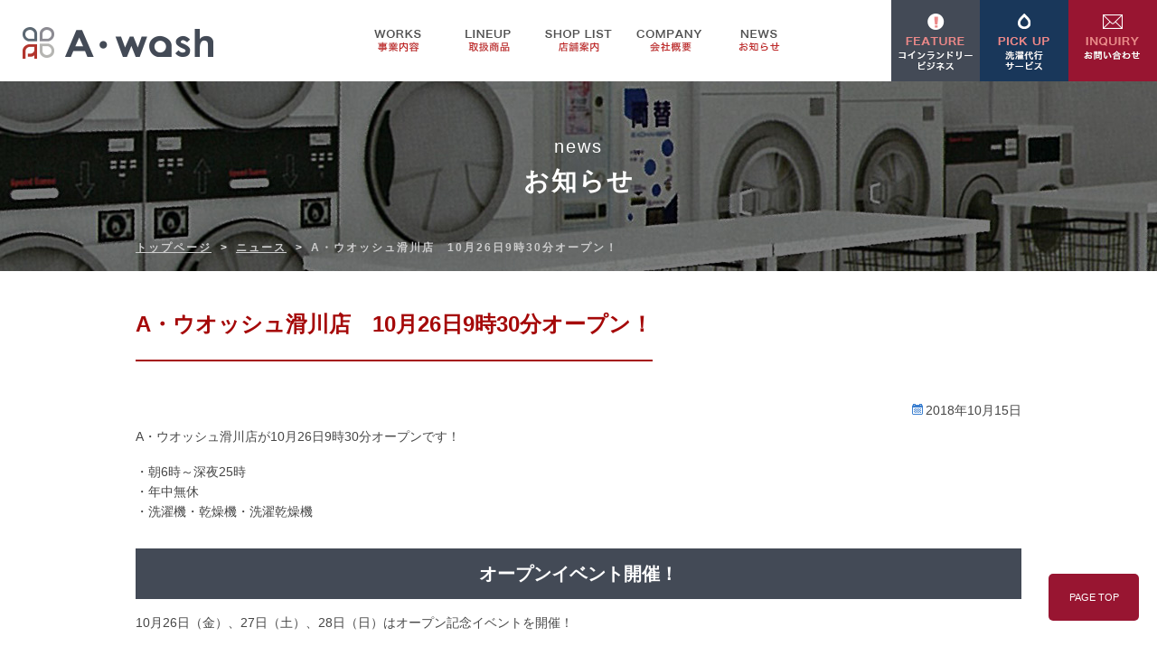

--- FILE ---
content_type: text/html; charset=UTF-8
request_url: https://www.a-wash.co.jp/archives/803/
body_size: 4799
content:
<!DOCTYPE html>
<html lang="ja">
<head>
<meta charset="UTF-8" />
<meta name="viewport" content="width=1000" />
<title>A・ウオッシュ滑川店　10月26日9時30分オープン！ | コインランドリー経営・ビジネスはA・wash（エーウオッシュ）</title>
<link rel="stylesheet" type="text/css" media="all" href="https://www.a-wash.co.jp/wp/wp-content/themes/awash-pc/style.css" />
<link rel="shortcut icon" href="https://www.a-wash.co.jp/wp/wp-content/themes/awash-pc/images/favicon.ico" />
<link rel="apple-touch-icon-precomposed" href="https://www.a-wash.co.jp/wp/wp-content/themes/awash-pc/images/apple-touch-icon.png" />

<!-- MapPress Easy Google Maps バージョン:2.62.12 (http://www.mappresspro.com/mappress) -->
<script type='text/javascript'>mapp = window.mapp || {}; mapp.data = [];</script>
<meta name="description" content="A・ウオッシュ滑川店が10月26日9時30分オープンです！ ・朝6時～深夜25時 ・年中無休 ・洗濯機・乾燥機・洗濯乾燥機 オープンイベント開催！ 10月26日（金）、27日（土）、28日（日）はオープン記念イベントを開催！ ①３０００円分" />

<!-- WP SiteManager OGP Tags -->
<meta property="og:title" content="A・ウオッシュ滑川店　10月26日9時30分オープン！" />
<meta property="og:type" content="article" />
<meta property="og:url" content="https://www.a-wash.co.jp/archives/803/" />
<meta property="og:description" content="A・ウオッシュ滑川店が10月26日9時30分オープンです！ ・朝6時～深夜25時 ・年中無休 ・洗濯機・乾燥機・洗濯乾燥機 オープンイベント開催！ 10月26日（金）、27日（土）、28日（日）はオープン記念イベントを開催！ ①３０００円分" />
<meta property="og:site_name" content="コインランドリー経営・ビジネスはA・wash（エーウオッシュ）" />

<!-- WP SiteManager Twitter Cards Tags -->
<meta name="twitter:title" content="A・ウオッシュ滑川店　10月26日9時30分オープン！" />
<meta name="twitter:url" content="https://www.a-wash.co.jp/archives/803/" />
<meta name="twitter:description" content="A・ウオッシュ滑川店が10月26日9時30分オープンです！ ・朝6時～深夜25時 ・年中無休 ・洗濯機・乾燥機・洗濯乾燥機 オープンイベント開催！ 10月26日（金）、27日（土）、28日（日）はオープン記念イベントを開催！ ①３０００円分" />
<meta name="twitter:card" content="summary" />
<meta name='robots' content='max-image-preview:large' />
<link rel='dns-prefetch' href='//s.w.org' />
		<script type="text/javascript">
			window._wpemojiSettings = {"baseUrl":"https:\/\/s.w.org\/images\/core\/emoji\/13.0.1\/72x72\/","ext":".png","svgUrl":"https:\/\/s.w.org\/images\/core\/emoji\/13.0.1\/svg\/","svgExt":".svg","source":{"concatemoji":"https:\/\/www.a-wash.co.jp\/wp\/wp-includes\/js\/wp-emoji-release.min.js?ver=5.7.14"}};
			!function(e,a,t){var n,r,o,i=a.createElement("canvas"),p=i.getContext&&i.getContext("2d");function s(e,t){var a=String.fromCharCode;p.clearRect(0,0,i.width,i.height),p.fillText(a.apply(this,e),0,0);e=i.toDataURL();return p.clearRect(0,0,i.width,i.height),p.fillText(a.apply(this,t),0,0),e===i.toDataURL()}function c(e){var t=a.createElement("script");t.src=e,t.defer=t.type="text/javascript",a.getElementsByTagName("head")[0].appendChild(t)}for(o=Array("flag","emoji"),t.supports={everything:!0,everythingExceptFlag:!0},r=0;r<o.length;r++)t.supports[o[r]]=function(e){if(!p||!p.fillText)return!1;switch(p.textBaseline="top",p.font="600 32px Arial",e){case"flag":return s([127987,65039,8205,9895,65039],[127987,65039,8203,9895,65039])?!1:!s([55356,56826,55356,56819],[55356,56826,8203,55356,56819])&&!s([55356,57332,56128,56423,56128,56418,56128,56421,56128,56430,56128,56423,56128,56447],[55356,57332,8203,56128,56423,8203,56128,56418,8203,56128,56421,8203,56128,56430,8203,56128,56423,8203,56128,56447]);case"emoji":return!s([55357,56424,8205,55356,57212],[55357,56424,8203,55356,57212])}return!1}(o[r]),t.supports.everything=t.supports.everything&&t.supports[o[r]],"flag"!==o[r]&&(t.supports.everythingExceptFlag=t.supports.everythingExceptFlag&&t.supports[o[r]]);t.supports.everythingExceptFlag=t.supports.everythingExceptFlag&&!t.supports.flag,t.DOMReady=!1,t.readyCallback=function(){t.DOMReady=!0},t.supports.everything||(n=function(){t.readyCallback()},a.addEventListener?(a.addEventListener("DOMContentLoaded",n,!1),e.addEventListener("load",n,!1)):(e.attachEvent("onload",n),a.attachEvent("onreadystatechange",function(){"complete"===a.readyState&&t.readyCallback()})),(n=t.source||{}).concatemoji?c(n.concatemoji):n.wpemoji&&n.twemoji&&(c(n.twemoji),c(n.wpemoji)))}(window,document,window._wpemojiSettings);
		</script>
		<style type="text/css">
img.wp-smiley,
img.emoji {
	display: inline !important;
	border: none !important;
	box-shadow: none !important;
	height: 1em !important;
	width: 1em !important;
	margin: 0 .07em !important;
	vertical-align: -0.1em !important;
	background: none !important;
	padding: 0 !important;
}
</style>
	<link rel='stylesheet' id='sb_instagram_styles-css'  href='https://www.a-wash.co.jp/wp/wp-content/plugins/instagram-feed/css/sbi-styles.min.css?ver=2.9.1' type='text/css' media='all' />
<link rel='stylesheet' id='wp-block-library-css'  href='https://www.a-wash.co.jp/wp/wp-includes/css/dist/block-library/style.min.css?ver=5.7.14' type='text/css' media='all' />
<link rel='stylesheet' id='mappress-css'  href='https://www.a-wash.co.jp/wp/wp-content/plugins/mappress-google-maps-for-wordpress/css/mappress.css?ver=2.62.12' type='text/css' media='all' />
<script type='text/javascript' src='https://www.a-wash.co.jp/wp/wp-content/themes/awash-pc/js/jquery-1.8.2.min.js?ver=5.7.14' id='jquery-1.8.2.min-js'></script>
<script type='text/javascript' src='https://www.a-wash.co.jp/wp/wp-content/themes/awash-pc/js/headfixed.js?ver=5.7.14' id='headfixed-js'></script>
<link rel="https://api.w.org/" href="https://www.a-wash.co.jp/wp-json/" /><link rel="alternate" type="application/json" href="https://www.a-wash.co.jp/wp-json/wp/v2/posts/803" /><link rel="EditURI" type="application/rsd+xml" title="RSD" href="https://www.a-wash.co.jp/wp/xmlrpc.php?rsd" />
<link rel="wlwmanifest" type="application/wlwmanifest+xml" href="https://www.a-wash.co.jp/wp/wp-includes/wlwmanifest.xml" /> 
<meta name="generator" content="WordPress 5.7.14" />
<link rel='shortlink' href='https://www.a-wash.co.jp/?p=803' />
<link rel="alternate" type="application/json+oembed" href="https://www.a-wash.co.jp/wp-json/oembed/1.0/embed?url=https%3A%2F%2Fwww.a-wash.co.jp%2Farchives%2F803%2F" />
<link rel="alternate" type="text/xml+oembed" href="https://www.a-wash.co.jp/wp-json/oembed/1.0/embed?url=https%3A%2F%2Fwww.a-wash.co.jp%2Farchives%2F803%2F&#038;format=xml" />
<link rel="canonical" href="https://www.a-wash.co.jp/archives/803/" />
<!-- Google tag (gtag.js) -->
<script async src="https://www.googletagmanager.com/gtag/js?id=G-28JYHSFFKT"></script>
<script>
  window.dataLayer = window.dataLayer || [];
  function gtag(){dataLayer.push(arguments);}
  gtag('js', new Date());

  gtag('config', 'G-28JYHSFFKT');
</script>
</head>

<body class="post-template-default single single-post postid-803 single-format-standard">
<div id="wrap">
  <div id="header" role="banner">
    <div class="inner clearfix">
      <div class="site-id">
        <a href="https://www.a-wash.co.jp/"><img src="https://www.a-wash.co.jp/wp/wp-content/themes/awash-pc/images/site_id.png" width="211" height="35" alt="富山・石川・福井・新潟を中心にコインランドリー経営・ビジネスを展開する株式会社A・ウオッシュコインランドリー経営・ビジネスはA・wash（エーウオッシュ）" /></a>
      </div>
      <div class="utility">
	<ul>
	<li><a href="https://www.a-wash.co.jp/works/"><img src="https://www.a-wash.co.jp/wp/wp-content/themes/awash-pc/images/btn_top_feature.png" width="98" height="90" alt="コインランドリービジネス" /></a></li>
	<li><a href="http://www.a-wash.co.jp/wp/works/wash/"><img src="https://www.a-wash.co.jp/wp/wp-content/themes/awash-pc/images/btn_top_pickup.png" width="98" height="90" alt="オプションコールセンター" /></a></li>
	<li><a href="https://www.a-wash.co.jp/inquiry/"><img src="https://www.a-wash.co.jp/wp/wp-content/themes/awash-pc/images/btn_top_inquiry.png" width="98" height="90" alt="お問い合わせ" /></a></li>
	</ul>
      </div><!-- .utility end -->

<div id="global_nav" class="menu-pc_global-container"><ul id="menu-pc_global" class="menu"><li id="menu-item-18" class="menu-item menu-item-type-post_type menu-item-object-page menu-item-18 menu-item-slug-works"><a href="https://www.a-wash.co.jp/works/">事業内容</a></li>
<li id="menu-item-19" class="menu-item menu-item-type-post_type menu-item-object-page menu-item-19 menu-item-slug-lineup"><a href="https://www.a-wash.co.jp/lineup/">取扱商品</a></li>
<li id="menu-item-20" class="menu-item menu-item-type-post_type menu-item-object-page menu-item-20 menu-item-slug-shoplist"><a href="https://www.a-wash.co.jp/shoplist/">店舗案内</a></li>
<li id="menu-item-21" class="menu-item menu-item-type-post_type menu-item-object-page menu-item-21 menu-item-slug-company"><a href="https://www.a-wash.co.jp/company/">会社案内</a></li>
<li id="menu-item-22" class="menu-item menu-item-type-post_type menu-item-object-page menu-item-22 menu-item-slug-news"><a href="https://www.a-wash.co.jp/news/">お知らせ</a></li>
</ul></div>
   </div><!-- .inner end -->
  </div><!-- #header end -->
<div class="page_ttl %e3%82%a8%e3%83%bc%e3%82%a6%e3%82%aa%e3%83%83%e3%82%b7%e3%83%a5%e6%bb%91%e5%b7%9d%e5%ba%97%e3%80%8010%e6%9c%8826%e6%97%a59%e6%99%8230%e5%88%86%e3%82%aa%e3%83%bc%e3%83%97%e3%83%b3%ef%bc%81">
<p>news</p>
<h1>お知らせ</h1>
<div id="bread_crumb" class="bread_crumb">
	<ul>
		<li class="level-1 top"><a href="https://www.a-wash.co.jp/">トップページ</a></li>
		<li class="level-2 sub"><a href="https://www.a-wash.co.jp/archives/category/news/">ニュース</a></li>
		<li class="level-3 sub tail current">A・ウオッシュ滑川店　10月26日9時30分オープン！</li>
	</ul>
</div>
</div>


  <div id="container">
    <div id="main" role="main">
      <div id="content">
        <h2>A・ウオッシュ滑川店　10月26日9時30分オープン！</h2>
        <div class="clearfix">
          <span class="date">2018年10月15日</span>
        </div>
        <p>A・ウオッシュ滑川店が10月26日9時30分オープンです！</p>
<p>・朝6時～深夜25時<br />
・年中無休<br />
・洗濯機・乾燥機・洗濯乾燥機</p>
<h3>オープンイベント開催！</h3>
<p>10月26日（金）、27日（土）、28日（日）はオープン記念イベントを開催！</p>
<h4>①３０００円分洗濯乾燥できるプリペイドカードが１０００円で購入できます。</h4>
<p>お一人様何枚でも購入可能、使用期限はありません。</p>
<h4>②洗濯機利用料金が全台２００円</h4>
<p>イベント期間中は９時３０分から１５時までインストラクターによる使い方の説明、お洗濯のお手伝いをしています。<br />
初めての方でも安心して起こし下さい。</p>
<p>店舗の詳細は<a href="https://www.a-wash.co.jp/archives/shoplist/namerikawa/">店舗ページ</a>からご確認ください。</p>
      </div><!-- end #content -->
    </div><!-- end #main -->
  </div><!-- end #container -->

<div id="shop_info" class="clearfix">
	<h2>ご不明な点はお気軽にお問い合わせください</h2>
	<ul>
	<li><a href="https://www.a-wash.co.jp/inquiry/"><img src="https://www.a-wash.co.jp/wp/wp-content/themes/awash-pc/images/footer_tel.gif" width="318" height="119" alt="お電話でのお問い合わせ" /></a></li>
	<li><a href="https://www.a-wash.co.jp/inquiry/"><img src="https://www.a-wash.co.jp/wp/wp-content/themes/awash-pc/images/footer_mail.gif" width="318" height="119" alt="メールフォームでのお問い合わせ" /></a></li>
	</ul>
</div><!-- #shop_info end -->

</div><!-- #wrap end -->
<div id="footer-container">
  <div id="footer">
    <div class="footer_menu clearfix">
      <ul>
	<li><a href="https://www.a-wash.co.jp/">ホーム</a></li>
	<li><a href="https://www.a-wash.co.jp/works/">事業内容</a></li>
	<li><a href="https://www.a-wash.co.jp/lineup/">取扱商品</a></li>
	<li><a href="https://www.a-wash.co.jp/shoplist/">店舗案内</a></li>
	<li><a href="https://www.a-wash.co.jp/company/">会社概要</a></li>
	<li><a href="https://www.a-wash.co.jp/news/">お知らせ</a></li>
	<li><a href="https://www.a-wash.co.jp/inquiry/">お問い合わせ</a></li>
      </ul>
    </div><!-- #footer_menu end -->
    <div class="address clearfix">
		<div class="box_left">
		<dl>
		<dt><img src="https://www.a-wash.co.jp/wp/wp-content/themes/awash-pc/images/site_id_footer.png" width="245" height="66" alt="A・ウオッシュ" /></dt>
		<dd>株式会社A・ウオッシュ<br>
【本社】〒939-2706　富山県富山市婦中町速星89番地1 A・wash 婦中ベース A0　TEL：076-413-2466　FAX：076-413-2477<br>
【黒瀬ベース】〒939-8213　富山県富山市黒瀬460-1　TEL：076-481-6969　FAX：076-481-6970<br>
【コールセンター】〒939-8213　富山県富山市黒瀬460-1　TEL：076-492-6968<br>
【金沢ベース】〒920-8216　石川県金沢市直江町18街区13番地1</dd>
		</dl>
		</div>
	</div><!-- .address end -->
    <p id="copyright">
      <small>Copyright &copy; コインランドリー経営・ビジネスはA・wash（エーウオッシュ） All rights reserved.</small>
    </p>
  </div><!-- #footer end -->
<p id="page-top"><a onclick="scrollup(); return false;" href="#wrap">PAGE TOP</a></p>
</div><!-- #footer-container end -->


<!-- Instagram Feed JS -->
<script type="text/javascript">
var sbiajaxurl = "https://www.a-wash.co.jp/wp/wp-admin/admin-ajax.php";
</script>
<script type='text/javascript' src='https://www.a-wash.co.jp/wp/wp-includes/js/wp-embed.min.js?ver=5.7.14' id='wp-embed-js'></script>
<script type='text/javascript' src='https://www.a-wash.co.jp/wp/wp-content/themes/awash-pc/js/scroll.js?ver=5.7.14' id='scrolljs-js'></script>
</body>
</html>


--- FILE ---
content_type: text/css
request_url: https://www.a-wash.co.jp/wp/wp-content/themes/awash-pc/style.css
body_size: 193
content:
@charset "UTF-8";
/*
 * Theme Name: A-WASH PC Theme 
 * Theme URI: http://www.a-wash.co.jp/
 * Description: This is our original theme.
 * Author: A-Wash
 * Author URI: http://www.a-wash.co.jp/
 * Version:1.0
 * */
@import url(css/layout.css);
@import url(css/jquery.bxslider.css);


--- FILE ---
content_type: text/css
request_url: https://www.a-wash.co.jp/wp/wp-content/themes/awash-pc/css/layout.css
body_size: 10395
content:
@charset "UTF-8";

html, body, div, span, object, iframe, h1, h2, h3, h4, h5, h6, p, blockquote, pre, abbr, address, cite, code, del, dfn, em, img, ins, kbd, q, samp, small, strong, sub, sup, var, b, i, dl, dt, dd, ol, ul, li, fieldset, form, label, legend, table, caption, tbody, tfoot, thead, tr, th, td, article, aside, canvas, details, figcaption, figure, footer, header, hgroup, menu, nav, section, summary, time, mark, audio, video {
  margin: 0;
  padding: 0;
  border: 0;
  outline: 0;
  font-size: 100%;
  vertical-align: baseline;
  background: transparent;
}

address, article, aside, figure, figcaption, footer, header, hgroup, hr, legend, menu, nav, section, summary {
  display: block;
}

ul, ol {
  list-style-type: none;
}

table {
  border-collapse: collapse;
  border-spacing: 0;
}

a img {
  border: none;
}

a img{
	-webkit-transition: 0.3s ease-in-out;
       -moz-transition: 0.3s ease-in-out;
         -o-transition: 0.3s ease-in-out;
            transition: 0.3s ease-in-out;
}
a:hover img{
    opacity: 0.7;
    filter: alpha(opacity=60);
} 

img {
  vertical-align: top;
}

mark {
  background: none;
}

input {
  opacity: 1;
}

body {
  font-size: 14px;
  font-family: "ヒラギノ角ゴ Pro W3", "Hiragino Kaku Gothic Pro", "メイリオ", Meiryo, Osaka, "ＭＳ Ｐゴシック", "MS PGothic", sans-serif;
  color: #464646;
  line-height: 1.6em;
}

body.home {
  background: none;
}

a {
  color: #0766A9;
  text-decoration: underline;
}

a:link, a:visited {
  color: #0766A9;
  text-decoration: underline;
}

a:hover, a:active {
  color: #66a5ed;
  text-decoration: underline;
}

.clearfix, #menu-pc_global, #bread_crumb > ul {
  zoom: 1;
}

.clearfix:after, .clearfix:before {
  content: '';
  display: table;
}

#menu-pc_global:after, #menu-pc_global:before {
  content: '';
  display: table;
}

#bread_crumb > ul:after, #bread_crumb > ul:before {
  content: '';
  display: table;
}

.clearfix:after, #menu-pc_global:after, #bread_crumb > ul:after {
  clear: both;
}

#wrap {
  width: 100%;
  margin: 0 auto;
  overflow: hidden;
}

p {
  margin: 0.5em 0 1.2em;
}
#header {
  width: 100%;
  height: auto;
  background-color: #fff;
  margin: 0 auto 0px;
  padding: 0;
  overflow: hidden;
}

.fixed{
    position: fixed;
    top: 0;
    width: 100%;
    z-index: 10000;
}

#header .inner {
  width: autp;
  margin: 0 auto 0px auto;
}

#header .site-id {
  width: 220px;
  height: 60px;
  padding: 30px 0 0 25px;
  float: left;
  margin: 0;
}

#header .site-id a {
  display: block;
}

#header .utility {
  background-color: #313131;
  width: 294px;
  float: right;
  margin: 0px;
  padding: 0px;
  text-align: right;
}

#header .utility ul {
  margin: 0px;
  padding: 0px;
}

#header .utility ul li {
  font-size: 11px;
  list-style: none;
  float: left;
  display: block;
  margin: 0px;
  padding: 0px;
}

#header .utility ul li a {
  color: #333333;
  text-decoration: none;
}

#header .utility ul li a:hover, #header .utility ul li a:active {
  color: #66a5ed;
  text-decoration: underline;
}

#header #nav_wrap{
  width: 100%;
  background-color: #005bac;
}

#header #global_nav {
  width: 500px;
  margin: 0 auto 0 auto;
}

#header #global_nav > ul > li {
  float: left;
  overflow: visible;
}

#header #global_nav > ul > li > a {
  display: block;
  text-align: center;
  padding: 0;
  background-image: url(../images/gnav.png);
  background-repeat: no-repeat;
  text-indent: -99999px;
  height: 90px;
  overflow: hidden;
  width: 100px;
}

#header #global_nav > ul > li.menu-item-slug-works > a {
  background-position: 0 -90px;
  width: 100px;
}

#header #global_nav > ul > li.menu-item-slug-works > a:hover {
  background-position: 0 0;
}

#header #global_nav > ul > li.menu-item-slug-works.current-menu-item > a {
  background-position: 0 0;
}

#header #global_nav > ul > li.menu-item-slug-lineup > a {
  background-position: -100px -90px;
}

#header #global_nav > ul > li.menu-item-slug-lineup > a:hover {
  background-position: -100px 0;
}

#header #global_nav > ul > li.menu-item-slug-lineup.current-menu-item > a, #header #global_nav > ul > li.menu-item-slug-lineup.current-page-ancestor > a {
  background-position: -100px 0;
}

#header #global_nav > ul > li.menu-item-slug-shoplist > a {
  background-position: -200px -90px;
}

#header #global_nav > ul > li.menu-item-slug-shoplist > a:hover {
  background-position: -200px 0;
}

#header #global_nav > ul > li.menu-item-slug-shoplist.current-menu-item > a, #header #global_nav > ul > li.menu-item-slug-shoplist.current-page-ancestor > a {
  background-position: -200px 0;
}

#header #global_nav > ul > li.menu-item-slug-company > a {
  background-position: -300px -90px;
}

#header #global_nav > ul > li.menu-item-slug-company > a:hover {
  background-position: -300px 0;
}

#header #global_nav > ul > li.menu-item-slug-company.current-menu-item > a, #header #global_nav > ul > li.menu-item-slug-company.current-page-ancestor > a {
  background-position: -300px 0;
}

#header #global_nav > ul > li.menu-item-slug-news > a {
  background-position: -400px -90px;
}

#header #global_nav > ul > li.menu-item-slug-news > a:hover {
  background-position: -400px 0;
}

#header #global_nav > ul > li.menu-item-slug-news.current-menu-item > a, #header #global_nav > ul > li.menu-item-slug-news.current-page-ancestor > a {
  background-position: -400px 0;
}


#header #global_nav li > ul {
  ms-filter: "progid:DXImageTransform.Microsoft.Alpha(Opacity=99)";
  /* internet explorer 8 */
  background: #fff;
  filter: alpha(opacity=99);
  /* internet explorer 5~7 */
  visibility: hidden;
  position: absolute;
  margin-top: -2px;
  display: block;
  width: 100px;
  background: rgba(255, 255, 255, 0.9);
}

#header #global_nav li:last-child > ul {
  width: 100px;
}

#header #global_nav li:hover > ul {
  visibility: visible;
}

#header #global_nav li li {
  position: relative;
  border-top: 1px dotted #A50909;
}

#header #global_nav li li:first-child {
  border-top: none;
}

#header #global_nav li li:hover {
  background: rgba(222, 245, 255, 0.9);
  ms-filter: "progid:DXImageTransform.Microsoft.Alpha(Opacity=99)";
  /* internet explorer 8 */
  background: #def5ff;
  filter: alpha(opacity=99);
  /* internet explorer 5~7 */
}

#header #global_nav li li > a {
  display: block;
  padding: .75em 2em;
  text-decoration: none;
  color: #333;
  background-image: url(../images/arrow_02.png);
  background-repeat: no-repeat;
  background-position: 1em center;
}

#header #global_nav li li ul {
  top: 0;
  left: 100%;
}

.link_box a{
	display: block;
    	width:49%;
	font-weight: bold;
	font-size: 140%;
	color: #fff;
	padding: 15px 0 15px 0;
    	margin:0px auto 30px;
	text-align: center;
    	background-color:#ce6060;
	text-decoration: none;
}
.link_box a:hover{
	color: #fff;
    	background-color:#b2352d;
	text-decoration: none;
}

.link_box00 a{
	display: block;
    	width:100%;
	font-weight: bold;
	font-size: 140%;
	color: #fff;
	padding: 15px 0 15px 0;
    	margin: 0px auto 30px;
	text-align: center;
    	background-color:#981531;
	text-decoration: none;
}
.link_box00 a:hover{
	color: #fff;
    	background-color:#0766a9;
	text-decoration: none;
}

.link_box01 a{
	display: block;
	float: left;
    	width:49%;
	font-weight: bold;
	font-size: 140%;
	color: #fff;
	padding: 15px 0 15px 0;
    	margin:0px auto 30px;
	text-align: center;
    	background-color:#981531;
	text-decoration: none;
}
.link_box01 a:hover{
	color: #fff;
    	background-color:#0766a9;
	text-decoration: none;
}
.link_box02 a{
	display: block;
	float: right;
    	width:49%;
	font-weight: bold;
	font-size: 140%;
	color: #fff;
	padding: 15px 0 15px 0;
    	margin:0px auto 30px;
	text-align: center;
	background-color: #981531;
	text-decoration: none;
}
.link_box02 a:hover{
	color: #fff;
    	background-color:#0766a9;
	text-decoration: none;
}

#movie_wrap{
	width: 100%;
	background-color: #fff;
	padding: 30px 0;
}

#movie_wrap .inner{
	width: 1160px;
	margin: 0 auto;
}

#movie_wrap .movie{
	max-width: 560px;
	height: auto;
	margin: 0 auto;
	text-align: center;
	float: left;
}

#movie_wrap .movie .sns{
	margin: 0 0 40px 0;
}
#movie_wrap .movie .sns .title{
	display: block;
	color: #fff;
	background-color: #3E434B;
	padding: 10px 0;
	font-size: 140%;
	font-weight: bold;
}
#movie_wrap #video{
	max-width: 560px;
	height: auto;
}

#movie_wrap .campaign{
	max-width: 560px;
	height: auto;
	text-align: center;
	float: right;
}

#movie_wrap .campaign ul{
	display: -webkit-flex;
    	display: flex;
    	-webkit-justify-content: space-between;
    	justify-content: space-between;
}

#movie_wrap .campaign img{
	max-width: 100%;
	height: auto;
	margin: 0 0 20px 0;
}

#catch_wrap{
	width: 100%;
	height: 261px;
	background-image: url(../images/top/catch_wrap_bg.gif);
  	background-repeat: repeat;
  	background-position: cener center;
}

#catch_wrap .catch{
	width: 980px;
	height: 261px;
	margin: 0 auto;
	background-image: url(../images/top/catch_bg.gif);
  	background-repeat: no-repeat;
  	background-position: cener center;
	text-align: center;
}

#catch_wrap .catch h2{
	color: #a50909;
	margin: 50px 0 30px 0;
}

#merit{
	width: 980px;
	margin: 0 auto;
	padding: 30px 0 40px 0;
	text-align: center;
}

#merit ul{
	margin: 20px 0 0 0;
}

#merit ul li{
	float: left;
	display: block;
	width: 155px;
	height: 120px;
	background-color: #fedddd;
	margin-left: 10px;
	font-size: 12px;
}
#merit ul li:first-child{
	margin-left: 0px;
}

#merit ul li .strong{
	color: #a50909;
	font-size: 14px;
	font-weight: bold;
}

#merit ul li.one{
	background: url(../images/top/merit01.gif) no-repeat center center;
	padding-top: 35px;
}
#merit ul li.two{
	background: url(../images/top/merit02.gif) no-repeat center center;
	padding-top: 35px;
}
#merit ul li.three{
	background: url(../images/top/merit03.gif) no-repeat center center;
	padding-top: 35px;
}
#merit ul li.four{
	background: url(../images/top/merit04.gif) no-repeat center center;
	padding-top: 35px;
}
#merit ul li.five{
	background: url(../images/top/merit05.gif) no-repeat center center;
	padding-top: 35px;
}
#merit ul li.six{
	background: url(../images/top/merit06.gif) no-repeat center center;
	padding-top: 35px;
}

#feature_wrap{
	width: 100%;
	text-align: center;
	background-color: #f5f3f3;
	padding: 40px 0 10px 0;
}
#feature_wrap p{
	font-weight: bold;
}

#feature{
	width: 1006px;
	margin: 0px auto 20px auto;
	text-align: center;
}

#feature .feature_box a{
	float: left;
	display: block;
    	width: 223px;
	height: 90px;
	font-weight: bold;
	font-size: 16px;
	color: #464646;
	padding: 20px 0 20px 0;
    	margin: 0px 13px 10px 13px;
	text-align: center;
	border: 1px solid #cccccc;
    	background-color:#ffffff;
	text-decoration: none;
}

#feature .feature_box a:hover{
	color: #b2352d;
    	background-color:#F5F3F3;
	text-decoration: none;
}

#feature_wrap .link_box{
	text-align: center;
	clear: both;
	width: 250px;
	margin: 0 auto;
}

#feature_wrap .link_box a{
	float: none;
	display: block;
    	width: 250px;
	font-weight: bold;
	font-size: 18px;
	color: #fff;
    	margin:20px auto 20px auro;
	text-align: center;
    	background-color: #B2352D;
	text-decoration: none;
}
#feature_wrap .link_box a:hover{
	color: #fff;
    	background-color:#434A56;
	text-decoration: none;
}

#feature_plan .link_box a{
	display: block;
    	width:100%;
	font-weight: bold;
	font-size: 140%;
	color: #fff;
	padding: 15px 0 15px 0;
    	margin: 10px auto 10px;
	text-align: center;
    	background-color:#005bac;
	text-decoration: none;
}
#feature_plan .link_box a:hover{
	color: #fff;
    	background-color: #D61717;
	text-decoration: none;
}

#container {
  width: 980px;
  padding: 20px 10px 0 10px;
  overflow: hidden;
  margin: 20px auto 0 auto;
}

#main {
  float: left;
}

#sidebar {
  width: 215px;
  float: right;
}

.side_nav {
  margin-bottom: 30px;
}

.side_nav h2 {
  margin: 0;
  padding: 0;
  background: #A50909;
  display: block;
  font-size: 14px;
  padding: 15px 10px 10px;
  color: #fff;
  font-weight: normal;
}

.side_nav h2 a {
  color: #fff;
  text-decoration: none;
}

.side_nav ul {
  margin: 0;
  padding: 0;
}

.side_nav li > a {
  border-color: #ccc;
  border-width: 0 0 1px 0;
  border-style: dotted;
  display: block;
  padding: 13px 10px 10px 10px;
  text-decoration: none;
  background-image: url(../images/arrow_02.png);
  background-repeat: no-repeat;
  background-position: 10px 19px;
  font-size: 13px;
  padding-left: 25px;
  color: #333333;
}

.side_nav li > a:hover {
  color: #666;
  background-color: #e4f1fa;
}

.side_nav li.current-page-item > a, .side_nav li.current_page_item > a, .side_nav li.current-cat > a {
  background-color: #e4f1fa;
}

.side_nav li li > a {
  padding-left: 37px;
  background-position: 22px 19px;
}

#sidebar .textwidget {
  margin-bottom: 20px;
}

#sidebar .textwidget a {
  color: #333333;
  text-decoration: underline;
}

#sidebar .textwidget a:link, #sidebar .textwidget a:visited {
  color: #333333;
  text-decoration: underline;
}

#sidebar .textwidget a:hover, #sidebar .textwidget a:active {
  color: #66a5ed;
  text-decoration: none;
}

.rss_link {
  margin-bottom: 10px;
}

.link_list {
  margin-bottom: 30px;
}

.link_list li {
  margin-bottom: 5px;
}

#footer-container {
  clear: both;
  padding: 30px 0 30px;
  background-color: #434a56;
  color: #fff;
}

#footer-container #footer {
  width: 1020px;
  margin: 0 auto;
  clear: both;
  font-size: 12px;
  text-align: center;
}

#footer-container #footer .address{
  text-align: left;
  clear: both;
  border-top: 1px solid #5f6775;
  padding: 30px 0 30px 0;
  margin: 30px 0 0 0;
}

#footer-container #footer .address a{
  color: #fff;
}

#footer-container #footer .address .box_left{
  float: left;
  width: 1020px;
}

#footer-container #footer .address .box_left dl dt{
  display: block;
  width: 245px;
  padding: 10px 0 0 0;
  float: left;
}

#footer-container #footer .address .box_left dl dd{
  display: block;
  width: 720px;
  float: right;
  margin: 0 0 0 40px;;
}

#footer-container #footer .address .box_right{
  float: right;
  width: 300px;
}

#footer-container #footer .address .box_right dl{
  padding: 10px 0 0 0;
  text-align: right;
}
#footer-container #footer .address .box_right dl dt{
  font-size: 24px;
  font-weight: bold;
  color: #005bac;
}
#footer-container #footer .address .box_right dl dd{
  font-size: 15px;
  font-weight: bold;
  margin: 5px 0 0 0;
}

#footer-container .footer_menu {
  margin: 0 0 25px 230px;
  overflow: hidden;
  height: auto;
}

#footer-container .footer_menu ul li{
  display: block;
  float: left;
  margin: 0 5px 0 5px;
  padding: 0 5px 0 15px;
  border-left: 1px solid #fff;
}

#footer-container .footer_menu ul li:first-child{
  border-left: none;
}

#footer-container .footer_menu ul li a{
  color: #fff;
  text-decoration: none;
}

#footer-container .footerBlock {
  width: 217.5px;
  float: left;
  margin-right: 10px;
  padding-left: 9px;
  padding-bottom: 32767px;
  margin-bottom: -32767px;
  border-left: 1px dotted #b2b2b2;
}

#footer-container .footerBlock h2 {
  margin: 0 0 8px;
  font-weight: bold;
  background: url(../images/footer_arrow.png) no-repeat 2px center;
  padding-left: 1.5em;
  border: none;
  font-size: 100%;
}

#footer-container .footerBlock ul {
  margin: 0;
  padding: 0;
}

#footer-container .footerBlock ul li {
  background: url(../images/arrow_02.png) no-repeat 5px center;
  margin: 0 0 0.7em 0;
  padding: 0 0 0 1.5em;
  vertical-align: bottom;
}

#footer-container .footerBlock a {
  text-decoration: none;
  color: #333333;
}

#footer-container .footerBlock a:hover {
  color: #0766A9;
}

#footer-container #copyright {
  clear: both;
  border-top: 1px solid #5f6775;
  padding: 30px 0 0 0;
  color: #fff;
  font-size: 10px;
  text-align: center;
}

#main_image_wrapper{
  width: 100%;
  height: 500px;
  background: url(../images/top/main_image_bg.jpg) no-repeat center center;
  margin: 0px;
  padding: 0px;
}

.main_image {
  width: 980px;	
  margin: 0 auto;
  padding: 40px 10px 0 10px;
  text-align: center;
}

.main_image a {
  display: block;
}

#sub_image{
	width: 100%;
	height: 390px;
	background: url(../images/sub/submain_works.jpg) no-repeat center center;
}

#tour_info, #top_info {
  position: relative;
}

#tour_info .inner, #top_info .inner {
  padding: 3px 0 0;
}

#tour_info h2, #top_info h2 {
  padding: 4px 0 0;
  margin: 0;
  border: none;
}

.list_link {
  position: absolute;
  right: 0;
  top: 0;
  margin: 0;
}

.list_link a {
  margin: 0;
  display: block;
}

.list_link a img {
  margin: 0;
}

#tour_info {
  width: 710px;
  overflow: hidden;
  margin-bottom: 50px;
}

#tour_info .inner {
  padding-top: 5px;
  width: 730px;
}

#tour_info .tour_column {
  border-radius: 4px;
  -webkit-border-radius: 4px;
  -moz-border-radius: 4px;
  -ms-border-radius: 4px;
  -o-border-radius: 4px;
  border: 1px solid #dfdfdf;
  float: left;
  margin-right: 10px;
  margin-top: 10px;
  padding: 10px 10px 12px;
  position: relative;
  width: 208px;
}

#tour_info h3 {
  padding: 186px 0 0;
  height: 4.0em;
  overflow: hidden;
  color: #333;
  margin: 0;
  font-size: 100%;
  border: none;
}

#tour_info h3 a {
  color: #333333;
}

#tour_info h3 a:link, #tour_info h3 a:visited {
  color: #333333;
}

#tour_info h3 a:hover, #tour_info h3 a a:active {
  color: #66a5ed;
  text-decoration: underline;
}

#tour_info .tour_info_top {
  padding-top: 20px;
  font-size: 10px;
  color: #999;
  position: absolute;
  top: 0;
  margin: 10px 0 0;
  width: 208px;
}

#tour_info .tour_info_top .tour_category {
  display: block;
  position: absolute;
  right: 0;
  -webkit-border-radius: 3px;
  border-radius: 3px;
  top: 0;
  width: 100px;
  height: 15px;
  text-align: center;
  font-size: 11px;
  line-height: 15px;
  color: #fff;
  background-image: url("../images/area-tag-corners.png");
  background-repeat: no-repeat;
  background: #A50909;
}

#tour_info .tour_info_top .tour_category.japan {
  background-color: #294F9A;
}

#tour_info .tour_info_top .tour_category.europe {
  background-color: #739DD2;
}

#tour_info .tour_info_top .tour_category.pacific {
  background-color: #3f75a6;
}

#tour_info .tour_info_top .tour_category.asia {
  background-color: #0C5E5F;
}

#tour_info .tour_info_top .tour_category.hawaii-guam {
  background-color: #46B175;
}

#tour_info .tour_info_top .cat-category-southeast-asian {
  background-image: url("../images/icon_southeast-asian.png");
}

#tour_info .tour_info_top .cat-category-pacific-usa {
  background-image: url("../images/icon_pacific-usa.png");
}

#tour_info .tour_info_top .cat-category-jpn-chn {
  background-image: url("../images/icon_jpn-chn.png");
}

#tour_info .tour_info_top .tour_date {
  background: url("../images/ico_calendar.jpg") no-repeat left center;
  padding-top: 3px;
  padding-left: 15px;
}

#tour_info .tour_image {
  position: absolute;
  top: 49px;
  left: 10px;
  margin: 0;
}

#tour_info .tour_image a {
  display: block;
}

#tour_info .tour_image img {
  margin: 0;
}

#tour_info .tour_info_foot {
  font-size: 75%;
}

#tour_info .tour_info_foot dt {
  background-color: #aaaaaa;
  color: #fff;
  padding: 3px;
  line-height: 1.3;
  height: 1.2em;
  float: left;
  display: block;
  width: 66px;
  border-bottom: 1px solid white;
  clear: left;
}

#tour_info .tour_info_foot dt:first-child {
  border-top: 1px solid white;
}

#tour_info .tour_info_foot dt:first-child + dd {
  border-top: 1px dotted #cccccc;
}

#tour_info .tour_info_foot dd {
  overflow: hidden;
  border-bottom: 1px dotted #cccccc;
  display: block;
  float: left;
  height: 1.2em;
  line-height: 1.3;
  padding: 3px;
  width: 127px;
  white-space: no-wrap;
  text-overflow: ellipsis;
}

/**　シングルページ　取扱商品　**/
.single #content .lineup_info {
  width: 980px;
  overflow: hidden;
  margin-bottom: 50px;
}

.single #content .lineup_info h2{
	text-align: center;
}

.single #content .lineup_info .main_image{
 	float: left;
	width: 400px;
	border: 1px solid #ccc;
	padding: 0;
	margin: 0 40px 40px 0;
}
.single #content .lineup_info .lineup_kind{
	display: block;
	color: #fff;
	width: 100%;
	background-color: #24B0CE;
	text-align: center;
	padding: 10px 0;
}

.single #content .lineup_info .lineup_kind.kogata-kansou{
	 background: #eaa12e;
}

.single #content .lineup_info .lineup_kind.ogata-kansou{
	 background: #eaa12e;
}

.single #content .lineup_info .lineup_kind.nidanshiki-kansou{
	 background: #eaa12e;
}

.single #content .lineup_info .lineup_kind.nidanshiki-sentaku-kansou{
	 background: #42ad0e;
}

.single #content .lineup_info .lineup_kind.sentaku-kansou{
	 background: #42ad0e;
}
.single #content .lineup_info .main_image .outline{
	padding: 10px 0;
	background-color: #f66224;
	text-align: center;
	color: #fff;
}

.single #content .lineup_info .detail-lineup{
	float: right:
	width: 530px;
}

.single #content .lineup_info .detail-lineup table{
	width: 530px;
}

.single #content h2{
	line-height: 1.6;
	text-align: left;
}

.lineup_info .inner {
  padding-top: 5px;
  width: 980px;
}

#lineup_info .lineup_column {
  border-radius: 4px;
  -webkit-border-radius: 4px;
  -moz-border-radius: 4px;
  -ms-border-radius: 4px;
  -o-border-radius: 4px;
  border: 1px solid #dfdfdf;
  float: left;
  margin-right: 10px;
  margin-top: 10px;
  padding: 10px 10px 12px;
  position: relative;
  width: 208px;
}

#lineup_info h3 {
  padding: 186px 0 0;
  height: 4.0em;
  overflow: hidden;
  color: #333;
  margin: 0;
  font-size: 100%;
  border: none;
}

#lineup_info h3 a {
  color: #333333;
}

#lineup_info h3 a:link, #lineup_info h3 a:visited {
  color: #333333;
}

#lineup_info h3 a:hover, #lineup_info h3 a a:active {
  color: #66a5ed;
  text-decoration: underline;
}

#lineup_info .lineup_info_top {
  padding-top: 20px;
  font-size: 10px;
  color: #999;
  position: absolute;
  top: 0;
  margin: 10px 0 0;
  width: 208px;
}

#lineup_info .lineup_info_top .lineup_category {
  display: block;
  position: absolute;
  right: 0;
  -webkit-border-radius: 3px;
  border-radius: 3px;
  top: 0;
  width: 100px;
  height: 15px;
  text-align: center;
  font-size: 11px;
  line-height: 15px;
  color: #fff;
  background-image: url("../images/area-tag-corners.png");
  background-repeat: no-repeat;
  background: #A50909;
}

#lineup_info .lineup_info_top .lineup_category.japan {
  background-color: #294F9A;
}

#lineup_info .lineup_info_top .lineup_category.europe {
  background-color: #739DD2;
}

#lineup_info .lineup_info_top .lineup_category.pacific {
  background-color: #3f75a6;
}

#lineup_info .lineup_info_top .lineup_category.asia {
  background-color: #0C5E5F;
}

#lineup_info .lineup_info_top .lineup_category.hawaii-guam {
  background-color: #46B175;
}

#lineup_info .lineup_info_top .cat-category-southeast-asian {
  background-image: url("../images/icon_southeast-asian.png");
}

#lineup_info .lineup_info_top .cat-category-pacific-usa {
  background-image: url("../images/icon_pacific-usa.png");
}

#lineup_info .lineup_info_top .cat-category-jpn-chn {
  background-image: url("../images/icon_jpn-chn.png");
}

#lineup_info .lineup_info_top .lineup_date {
  background: url("../images/ico_calendar.jpg") no-repeat left center;
  padding-top: 3px;
  padding-left: 15px;
}

#lineup_info .lineup_image {
  position: absolute;
  top: 49px;
  left: 10px;
  margin: 0;
}

#lineup_info .lineup_image a {
  display: block;
}

#lineup_info .lineup_image img {
  margin: 0;
}

#lineup_info .lineup_info_foot {
  font-size: 75%;
}

#lineup_info .lineup_info_foot dt {
  background-color: #aaaaaa;
  color: #fff;
  padding: 3px;
  line-height: 1.3;
  height: 1.2em;
  float: left;
  display: block;
  width: 66px;
  border-bottom: 1px solid white;
  clear: left;
}

#lineup_info .lineup_info_foot dt:first-child {
  border-top: 1px solid white;
}

#lineup_info .lineup_info_foot dt:first-child + dd {
  border-top: 1px dotted #cccccc;
}

#lineup_info .lineup_info_foot dd {
  overflow: hidden;
  border-bottom: 1px dotted #cccccc;
  display: block;
  float: left;
  height: 1.2em;
  line-height: 1.3;
  padding: 3px;
  width: 127px;
  white-space: no-wrap;
  text-overflow: ellipsis;
}

/**　シングルページ　取扱商品ここまで　**/

/** トップ　メリット **/

#merit_wrapper{
  width: 100%;
  padding: 40px 0 30px 0;
  background: url(../images/top/merit_wrapper_bg.jpg) no-repeat bottom center;
  text-align: center;
}

#merit_wrapper p{
  font-weight: bold;
}

#merit_wrapper .inner{
  width: 980px;
  padding: 0 10px;
  margin: 0 auto 30px auto;
}

#merit_wrapper .inner .merit_box{
  width: 222px;
  height: 222px;
  background: url(../images/top/merit_box_bg.png) no-repeat;
  text-align: center;
  float: left;
  display: block;
  margin-left: 24px;
}

#merit_wrapper .inner .merit_box:first-child{
  margin-left: 5px;
}

#merit_wrapper .inner .merit_box h3{
  background: none;
  border: none;
  color: #ae2222;
  font-size: 30px;
  font-weight: bold;
  margin: 0px;
  padding: 40px 0 20px 0;
}

#merit_wrapper .inner .merit_box dl dt{
  color: #ae2222;
  font-weight: bold;
  margin-bottom: 10px;
}

#merit_wrapper .inner .merit_box .tenpo{
  font-size: 10px;
}

#merit_wrapper .inner h4{
  border: none;
  padding-top: 40px;
  margin-bottom: 10px;
}

#merit_wrapper .inner ul{
  width: 964px;
  border: 2px solid #8bb9f1;
  margin: 0 auto;
  background-color: #fff;
  padding: 20px 0;
}

#merit_wrapper .inner ul li{
  width: 159px;
  float: left;
  font-size: 12px;
  display: inline-block;
  border-left: 1px solid #8bb9f1;
  background-color: #fff;
}

#merit_wrapper .inner ul li:first-child{
  border-left: none;
}

#merit_wrapper .inner ul li span{
  color: #005BAC;
  font-size: 18px;
  font-weight: bold;
}

#merit_wrapper .inner .sub .merit_column{
  margin-bottom: 40px;
} 

#merit_wrapper .link_area{
  width: 980px;
  clear: both;
  margin: 0 auto;
}

.merit_column {
  float: left;
  background-color: #fff;
  margin-right: 20px;
  padding: 0px 0px 10px;
  position: relative;
  width: 225px;
}

.merit_image {
  margin: 0 0 15px 0;
  border-bottom: 1px solid #005bac;
}

.merit_image a {
  display: block;
}

.merit_image img {
  margin: 0;
}

.merit_info{
  text-align: left;
  padding: 0px 15px 0 15px;
}

.merit_info h3 {
  border: none;
  padding: 0px 0 15px;
  overflow: hidden;
  color: #000;
  background-color: #fff;
  margin: 0;
  height: 40px;
  font-size: 15px;
  font-weight: bold:
  text-align: left;
}

.merit_info h3 a {
  color: #333333;
  font-weight: bold:
}

.merit_info h3 a:link, .merit_info h3 a:visited {
  color: #333333;
  font-weight: bold:
}

.merit_info h3 a:hover, .merit_info h3 a a:active {
  color: #005bac;
  font-weight: bold:
}


/** トップ　メリットここまで **/

/** トップ　インストラクター **/

#inst_wrapper{
  width: 100%;
  padding: 40px 0 30px 0;
  background: url(../images/top/inst_wrapper_bg.jpg) no-repeat bottom center #effcfc;
  text-align: center;
}

#inst_wrapper p{
  font-weight: bold;
}

#inst_wrapper .inner{
  width: 980px;
  padding: 0 10px;
  margin: 0 auto 30px auto;
}

#inst_wrapper .inner .inst_box{
  width: 100%;
  height: auto;
  background: url(../images/top/inst_box_bg.png) no-repeat;
  text-align: center;
  float: left;
  display: block;
  margin-left: 24px;
}

#inst_wrapper .inner .inst_box:first-child{
  margin-left: 5px;
}

#inst_wrapper .inner .inst_box h3{
  background: none;
  border: none;
  color: #ae2222;
  font-size: 30px;
  font-weight: bold;
  margin: 0px;
  padding: 40px 0 20px 0;
}

#inst_wrapper .inner .inst_box dl dt{
  color: #ae2222;
  font-weight: bold;
  margin-bottom: 10px;
}

#inst_wrapper .inner .inst_box .tenpo{
  font-size: 10px;
}

#inst_wrapper .inner h4{
  border: none;
  padding-top: 40px;
  margin-bottom: 10px;
}

#inst_wrapper .inner ul{
  width: 964px;
  border: 2px solid #8bb9f1;
  margin: 10px auto 0 auto;
  background-color: rgba(255,255,255,0.6);
  padding: 20px 0;
}

#inst_wrapper .inner ul li{
  width: 19.7%;
  float: left;
  font-size: 10px;
  display: inline-block;
  border-left: 1px solid #8bb9f1;
}

#inst_wrapper .inner ul li:first-child{
  border-left: none;
}

#inst_wrapper .inner ul li span{
  color: #005BAC;
  font-size: 14px;
  font-weight: bold;
}

#inst_wrapper .inner .sub .inst_column{
  margin-bottom: 40px;
} 

#inst_wrapper .link_area{
  width: 980px;
  clear: both;
  margin: 0 auto;
}

.inst_column {
  float: left;
  background-color: #fff;
  margin-right: 20px;
  padding: 0px 0px 10px;
  position: relative;
  width: 225px;
}

.inst_image {
  margin: 0 0 15px 0;
  border-bottom: 1px solid #005bac;
}

.inst_image a {
  display: block;
}

.inst_image img {
  margin: 0;
}

.inst_info{
  text-align: left;
  padding: 0px 15px 0 15px;
}

.inst_info h3 {
  border: none;
  padding: 0px 0 15px;
  overflow: hidden;
  color: #000;
  background-color: #fff;
  margin: 0;
  height: 40px;
  font-size: 15px;
  font-weight: bold:
  text-align: left;
}

.inst_info h3 a {
  color: #333333;
  font-weight: bold:
}

.inst_info h3 a:link, .inst_info h3 a:visited {
  color: #333333;
  font-weight: bold:
}

.inst_info h3 a:hover, .inst_info h3 a a:active {
  color: #005bac;
  font-weight: bold:
}


/** トップ　インストラクターここまで **/

/** 店舗一覧 **/
h2.shop_list{
  background-image: url(../images/top/shop_list_ttl_bg.gif);
  background-repeat: repeat;
  margin: 25px auto 0 auto;
  padding: 20px 50px 15px 50px;
  display: inline-block;
  border-left: 0;
  border-bottom: 2px solid #005bac;
  color: #fff;
  font-size: 24px;
  font-weight: bold;
}

#shop_list_wrapper{
  width: 100%;
  padding: 40px 0 0px 0;
  background: url(../images/sub/shop_list_bg.jpg) no-repeat bottom center #f5f3f3;
  text-align: center;
}

#shop_list_wrapper p{
  font-weight: bold;
}

#shop_list_wrapper .inner{
  width: 980px;
  margin: 0 auto 30px auto;
}
#shop_list_wrapper .inner .sub .shoplist_column{
  margin-bottom: 40px;
} 

#shop_list_wrapper .link_area{
  width: 980px;
  clear: both;
  margin: 0 auto;
}

.shoplist_column {
  float: left;
  background-color: #fff;
  margin-right: 20px;
  padding: 0px 0px 10px;
  position: relative;
  width: 225px;
}

.shoplist_image {
  margin: 0 0 15px 0;
  border-bottom: 1px solid #005bac;
}

.shoplist_image a {
  display: block;
}

.shoplist_image img {
  margin: 0;
}

.shoplist_info{
  text-align: left;
  padding: 0px 15px 0 15px;
}

.shoplist_info h3 {
  border: none;
  padding: 0px 0 15px;
  overflow: hidden;
  color: #000;
  background-color: #fff;
  margin: 0;
  height: 40px;
  font-size: 15px;
  font-weight: bold:
  text-align: left;
}

.shoplist_info h3 a {
  color: #333333;
  font-weight: bold:
}

.shoplist_info h3 a:link, .shoplist_info h3 a:visited {
  color: #333333;
  font-weight: bold:
}

.shoplist_info h3 a:hover, .shoplist_info h3 a a:active {
  color: #005bac;
  font-weight: bold:
}


.shoplist_info .shoplist_info_top .shoplist_category {
  margin: 10px 0 0 0;
  display: block;
  width: 100px;
  height: 22px;
  text-align: center;
  font-size: 11px;
  color: #fff;
  background-image: url("../images/area-tag-corners.png");
  background-repeat: no-repeat;
  background: #149ab2;
}

.shoplist_info .shoplist_info_top .shoplist_category.ishikawa{
	 background: #d45858;
}

.shoplist_info .shoplist_info_top .shoplist_category.niigata{
	 background: #539c59;
}

.shoplist_info .shoplist_info_top .shoplist_category.fukui{
	 background: #dea24d;
}

.shoplist_info .shoplist_info_foot {
  font-size: 75%;
  height: 50px;
  border: 1px solid #d9d8d8;
  background-color: #F3F3F3;
}

.shoplist_info .shoplist_info_foot .box_left {
  background-color: #585654;
  color: #fff;
  font-weight: bold;
  font-size: 11px;
  text-align: center;
  padding: 3px;
  line-height: 1.3;
  height: 44px;
  float: left;
  display: block;
  width: 20%;
}
.shoplist_info .shoplist_info_foot .box_right {
  background-color: #f3f3f3;
  font-size: 11px;
  padding: 3px;
  line-height: 1.3;
  float: right;
  display: block;
  width: 70%;
}

.shoplist_info .shoplist_info_bottom {
  clear: both;
  margin: 10px 0 0px 0;
}

.shoplist_info .shoplist_info_bottom .box_left {
  background-color: #d61717;
  color: #fff;
  font-weight: bold;
  font-size: 12px;
  text-align: center;
  padding: 3px;
  line-height: 1.3;
  float: left;
  display: block;
  width: 44%;
}
.shoplist_info .shoplist_info_bottom .box_right {
  margin: 10px 0 0 0;
  color: #bf0d0d;
  font-weight: bold;
  font-size: 12px;
  text-align: right;
  padding: 3px;
  float: right;
  display: block;
  width: 44%;
}
.shoplist_info .shoplist_info_bottom .box_right span.price{
  font-size: 50px;
  font-weight: bold;
  font-style: italic;
}

.shoplist_info .shoplist_info_bottom .box_right span.tax{
  color: #000;
}

/**　店舗情報ここまで **/

/** 取扱商品一覧 **/
h2.lineup{
  background-image: url(../images/top/lineup_ttl_bg.gif);
  background-repeat: repeat;
  margin: 25px auto 0 auto;
  padding: 20px 50px 15px 50px;
  display: inline-block;
  border-left: 0;
  border-bottom: 2px solid #005bac;
  color: #fff;
  font-size: 24px;
  font-weight: bold;
}

#lineup_wrapper{
  width: 100%;
  padding: 30px 0 0px 0;
  background: url(../images/sub/lineup_bg.jpg) no-repeat bottom left #F5F3F3;
  text-align: center;
}

#lineup_wrapper .inner{
  width: 980px;
  margin: 0 auto 30px auto;
}

#lineup_wrapper .inner .other{
  padding: 20px;
  background-color: #A50909;
  color: #fff;
  font-weight: bold;
  margin: 0px 0 40px 0;
}

#lineup_wrapper .inner .sub .lineup_column{
  margin-bottom: 40px;
} 

#lineup_wrapper .link_area{
  width: 980px;
  clear: both;
  margin: 0 auto;
}

.lineup_column {
  float: left;
  background-color: #fff;
  margin-right: 20px;
  padding: 0px 0px 10px;
  position: relative;
  width: 225px;
  text-align: left;
}

.lineup_image {
  margin: 0 0 15px 0;
  border-bottom: 1px solid #005bac;
}

.lineup_image a {
  display: block;
}

.lineup_image img {
  margin: 0;
}

.lineup_info{
  text-align: left;
  padding: 0px 15px 0 15px;
}

.lineup_info h3 {
  border: none;
  padding: 0px 0 0px;
  overflow: hidden;
  color: #000;
  background-color: #fff;
  margin: 0;
  font-size: 15px;
  font-weight: bold:
  text-align: left;
  float: left;
}

.lineup_info h3 a {
  color: #333333;
  font-weight: bold:
}

.lineup_info h3 a:link, .lineup_info h3 a:visited {
  color: #333333;
  font-weight: bold:
}

.lineup_info h3 a:hover, .lineup_info h3 a a:active {
  color: #005bac;
  font-weight: bold:
}


.lineup_info .lineup_info_top .lineup_category {
  margin: 10px 0 0 0;
  display: block;
  width: 120px;
  height: 22px;
  text-align: center;
  font-size: 11px;
  color: #fff;
  background-image: url("../images/area-tag-corners.png");
  background-repeat: no-repeat;
  background: #24b0ce;
}

.lineup_info .lineup_info_top .lineup_category.kogata-kansou{
	 background: #eaa12e;
}

.lineup_info .lineup_info_top .lineup_category.ogata-kansou{
	 background: #eaa12e;
}

.lineup_info .lineup_info_top .lineup_category.nidanshiki-kansou{
	 background: #eaa12e;
}

.lineup_info .lineup_info_top .lineup_category.nidanshiki-sentaku-kansou{
	 background: #42ad0e;
}

.lineup_info .lineup_info_top .lineup_category.sentaku-kansou{
	 background: #42ad0e;
}

.lineup_info .lineup_info_foot {
  font-size: 75%;
  border: 1px solid #d9d8d8;
}

.lineup_info .lineup_info_foot .box_left {
  background-color: #585654;
  color: #fff;
  font-weight: bold;
  font-size: 11px;
  text-align: center;
  padding: 3px;
  line-height: 1.3;
  float: left;
  display: block;
  width: 20%;
}
.lineup_info .lineup_info_foot .box_right {
  background-color: #f3f3f3;
  font-size: 11px;
  padding: 3px;
  line-height: 1.3;
  float: right;
  display: block;
  width: 70%;
}

.lineup_info .lineup_info_bottom {
  clear: both;
  margin: 0px 0 0px 0;
}

.lineup_info .lineup_info_bottom .box_left {
  background-color: #d61717;
  color: #fff;
  font-weight: bold;
  font-size: 12px;
  text-align: center;
  padding: 3px;
  line-height: 1.3;
  float: left;
  display: block;
  width: 44%;
}
.lineup_info .lineup_info_bottom .box_right {
  margin: 10px 0 0 0;
  color: #bf0d0d;
  font-weight: bold;
  font-size: 12px;
  text-align: right;
  padding: 3px;
  float: right;
  display: block;
  width: 44%;
}
.lineup_info .lineup_info_bottom .box_right span.price{
  font-size: 50px;
  font-weight: bold;
  font-style: italic;
}

.lineup_info .lineup_info_bottom .box_right span.tax{
  color: #000;
}

/**　取扱商品ここまで **/

#shop_info{
  width: 720px;
  padding: 40px 0 0 0;
  margin: 40px auto 40px auto;
  text-align: center;
  border-top: 1px solid #F5F3F3;
}

#shop_info h2{
	color: #a50909;
}

#shop_info ul{
  margin: 20px 0 0 0;
}

#shop_info ul li{
  display: block;
  float: left;
  margin: 0 20px 0 20px;
}

#top_info_wrap{
	width: 100%;
	background: url("../images/top/top_info_wrap_bg.jpg") no-repeat center right;
	padding: 40px 0 30px 0;
}

#top_info_box{
	width: 980px;
	margin: 0 auto;
}

#top_info{
	width: 470px;
	float: left;
}	

#top_info ul {
  margin: 10px 0 15px;
}

#top_info ul li {
  padding: 0 0 15px;
  margin-bottom: 15px;
  width: 470px;
  line-height: 1.7em;
  border-bottom: 1px dotted #5f5d5d;
}

#top_info ul li:first-child {
  padding-top: 10px;
}

#top_info .news_date {
  display: block;
  float: left;
  margin-right: 10px;
}

#top_info .news_category {
  display: block;
  float: left;
  width: 80px;
  height: 15px;
  margin-top: 3px;
  margin-right: 12px;
  font-size: 11px;
  line-height: 15px;
  text-align: center;
  color: #fff;
  background-image: url("../images/category-tag-corners.png");
  background-repeat: no-repeat;
  background: #A50909;
}

#top_info .news_category.recruit {
  background-color: #f3a059;
}

#top_info .news_category.release {
  background-color: #0396c7;
}

#top_info .news_category.news {
  background-color: #ae2222;
}

#top_info .news_category.ir {
  background-color: #009678;
}

#top_info .cat-category-recruit {
  background-image: url("../images/icon_recruitment.png");
}

#top_info .cat-category-release {
  background-image: url("../images/icon_release.png");
}

#top_info .cat-category-news {
  background-image: url("../images/icon_news.png");
}

#top_info .cat-category-ir {
  background-image: url("../images/icon_ir.png");
}

#top_info h3 {
  width: 520px;
  font-weight: normal;
  white-space: nowrap;
  overflow: hidden;
  text-overflow: ellipsis;
  -webkit-text-overflow: ellipsis;
  -o-text-overflow: ellipsis;
}

#top_info h3 a {
  color: #0766A9;
}

#top_info h3 a:link, #top_info h3 a:visited {
  color: #0766A9;
}

#top_info h3 a:hover, #top_info h3 a a:active {
  color: #66a5ed;
  text-decoration: underline;
}

#top_banner{
  width: 470px;
  float: right;
  padding: 0px 0;
  margin: 10px 0;
}

#top_banner ul{
  width: 470px;
  margin: 0 auto;
}

#top_banner ul li{
  display: block;
  margin: 0 0 17px 0px;
}

#top_banner ul li:first-child{
  margin-left: 0;
}

.news_link{
	padding: 0 0 0 20px;
	background: url("../images/right_arrow.gif") no-repeat center left;
}

.page .tour_info h2 {
  margin-top: 0;
}

.category_image {
  padding: 0 5px;
  margin-bottom: 15px;
}

#bread_crumb {
  width: 980px;
  margin: 40px auto 0px auto;
  padding: 10px 0px 20px 0px;
  color: #cccccc;
}

#bread_crumb ul {
  margin: 0;
}

#bread_crumb ul li {
  font-size: 12px;
  float: left;
}

#bread_crumb ul li a{
  color: #cccccc;
}

#bread_crumb ul li.sub {
  padding-left: 10px;
}

#bread_crumb ul li.sub:before {
  content: ">";
  letter-spacing: 10px;
  color: #fff;
}

#content {
  width: 980px;
  margin: 0 auto 50px auto;
}

#content blockquote{
  padding: 20px 20px 10px 20px;
  font-size: 120%;
  font-weight: bold;
  line-height: 1.5;
  background-color: #fefefe;
  border: 4px solid #EEEEEE;
  margin: 0 0 30px 0;
}

#post_content{
  width: 720px;
  float: left;
  margin-bottom: 50px;
}

#content .box_left{
	float: left;
	width: 480px;
}

#content .box_right{
	float: right;
	width: 480px;
}

#content .flow{
	background-color: #fafaf9;
	padding: 20px;
}

#content .step{
	padding: 20px;
	border: 1px solid #cccccc;
	margin: 0 0 20px 0;
}

#content .step dl dt{
	width: 150px;
	text-align: center;
	font-size: 24px;
	font-weight: bold;
	background-color: #0766a9;
	color: #fff;
	padding: 10px 15px;
	margin: 0 0 15px 0;
}

#content .step dl dd.ttl{
	margin: 0 0 10px 0;
}

#content .works_catch{
	background: url(../images/sub/works_catch_bg.jpg) no-repeat top right;
}

#content .needs{
	width: 320px;
	float: left;
	background-color: #e6f2fb;
}
#content .needs h4{
	background-color: #0766a9;
	color: #fff;
	font-weight: bold;
	font-size: 18px;
	text-align: center;
	margin: 0 0 10px 0;
	border: none;
}
#content .needs dl{
	display: block;
	padding: 15px 20px;
	border-bottom: 1px dotted #0766a9;
	height: 85px;
}
#content .needs dl dt{
	color: #0766a9;
	font-size: 16px;
	font-weight: bold;
	border-left: 5px solid #0766a9;
	padding: 0 0 0 10px;
	margin: 0 0 5px 0;
}
#content .needs dl dd{
	background: url(../images/sub/icon_merit_needs.png) no-repeat left 8px;
	background-size:5px 5px;
	padding: 0 0 0 20px;
	font-size: 12px;
	margin: 0 0 0 10px;
}
#content .expectation{
	float: left;
	width: 320px;
	margin: 0 0 0 10px;
	background-color: #f2f2f2;
	padding: 20px 0 0 0;
	height: 100%;
}
#content .expectation dl{
	padding: 20px;
}

#content .expectation dl dt{
	font-size: 16px;
	font-weight: bold;
	color: #0766a9;
}

#content .expectation dl dd{
	font-size: 16px;
	font-weight: bold;
	color:#a50935;
}

#content .manage_merit{
	width: 320px;
	float: right;
	background-color: #fdf2f5;
}
#content .manage_merit h4{
	background-color: #a50935;
	color: #fff;
	font-weight: bold;
	font-size: 18px;
	text-align: center;
	margin: 0 0 10px 0;
	border: none;
}
#content .manage_merit dl{
	display: block;
	padding: 15px 20px;
	border-bottom: 1px dotted #A50935;
	height: 85px;
}
#content .manage_merit dl dt{
	font-size: 16px;
	border-left: 5px solid #a50935;
	padding: 0 0 0 10px;
	margin: 0 0 5px 0;
}
#content .manage_merit dl dd{
	color: #a50935;
	font-weight: bold;
	background-size:5px 5px;
	padding: 0 0 0 16px;
	font-size: 16px;
}

#content .qa dl dt{
	background: url(../images/sub/icon_qa.gif) no-repeat left center;
	padding: 0 0 0 20px;
	margin: 0 0 10px 0;
	color: #e97c12;
	font-size: 18px;
	font-weight: bold;
}

#content .option ul{
	background: url(../images/sub/option_owner_bg.gif) no-repeat left top;
	padding: 20px 20px 20px 20px;
	float: right;
	width: 600px;
}

#content .option ul li{
	margin: 10px 0 10px 70px;
}

#content .qa dl dd{
	padding: 20px;
	background-color: #f8e6d4;
	border-radius: 10px;
	margin: 0 0 30px 0;
}

#content .qa dl dd .seminar{
	background-color: #e97c12;
	color: #fff;
	padding: 5px;
	margin: 15px 0 0px 0;
	display: block;
	font-weight: bold;
}

#content table {
  border: 1px solid #cccccc;
  width: 100%;
  margin: 0 0 40px 0;
}

#content table th, #content table td {
  border: 1px solid #cccccc;
  padding: 10px;
}

#content table th {
  background: #EEE;
  text-align: left;
  width: 30%;
}

#content .staff table{
  width: 80%;
}

#content ul li{
	list-style-type: disc;
	list-style-image: url(../images/sub/icon_merit_needs.png) no-repeat left center;
	list-style-position: inside;
}

.page_ttl {
  width: 100%;
  height: 150px;
  background: url(../images/sub/submain_works.jpg) no-repeat center center;
  font-size: 200%;
  font-weight: bold;
  padding: 60px 0px 0px 0px;
  margin-bottom: 0px;
  line-height: 1.2;
  text-align: center;
  letter-spacing: 2px;
  color: #ffffff;
}

.page_ttl.shoplist{
  background: url(../images/sub/submain_shoplist.jpg) no-repeat center center;
}

.page_ttl.lineup{
  background: url(../images/sub/submain_lineup.jpg) no-repeat center center;
}

.page_ttl.company{
  background: url(../images/sub/submain_company.jpg) no-repeat center center;
}

.page_ttl p{
	color: #ffffff;
	font-size: 20px;
	font-weight: normal;
	margin: 0;
	padding: 0 0 10px 0;
}

table.info {
  width: 100%;
  border-top: 1px solid #cccccc;
}

table.info th, table.info td {
  border-bottom: 1px solid #cccccc;
  padding: 8px 5px 5px 5px;
  text-align: left;
  vertical-align: top;
  margin: 0;
  line-height: 1.5em;
}

table.info th img, table.info td img {
  vertical-align: bottom;
  margin-left: 15px;
}

table.info th.bBnone, table.info td.bBnone {
  border-bottom: none;
}

.alignleft {
  display: inline;
  float: left;
  margin-right: 1.5em;
}

.alignright {
  display: inline;
  float: right;
  margin-left: 1.5em;
}

.aligncenter {
  clear: both;
  display: block;
  margin-left: auto;
  margin-right: auto;
}

img.size-full, img.size-large {
  width: auto;
  height: auto;
}

img.alignleft, img.alignright, img.aligncenter {
  margin-bottom: 1.5em;
}

p img {
  margin: 0.4em 0;
  text-align: center;
}

.wp-caption {
  margin: 0.4em 0;
  text-align: center;
  border: 1px solid #cccccc;
  background-color: #f4f4f4;
  margin-bottom: 1.5em;
  padding: 5px 0;
}

.wp-caption img {
  display: block;
  margin: 0 auto;
}

.wp-caption .wp-caption-text {
  font-size: 12px;
}

.gallery-caption {
  font-size: 12px;
}

.wp-caption .wp-caption-text {
  margin: 0;
  padding: 3px 3px 0 3px;
  line-height: 1.2em;
}

#searchform label {
  display: none;
}

.google_map {
  width: 100%;
  height: 400px;
}

.tour_excerpt .tour_info {
  border-bottom: 1px solid #ddd;
  margin-bottom: 30px;
}

.tour_excerpt .tour_info h2 {
  font-size: 160% !important;
  line-height: 1.5em !important;
  margin-bottom: 10px !important;
  margin-bottom: 10px !important;
}

.tour_excerpt .tour_info h2 a {
  text-decoration: none;
}

.tour_excerpt .tour_info .tour_detail_wrapper {
  overflow: hidden;
  position: relative;
}

.tour_excerpt .tour_info .tour_detail_wrapper:after {
  content: ".";
  visibility: hidden;
  display: block;
  height: 0;
  clear: both;
}

.tour_excerpt .tour_info .tour_detail_wrapper .tour_detail {
  float: right;
  margin-left: 10px;
  width: 412px;
  min-height: 180px;
}

.tour_excerpt .tour_info .tour_detail_wrapper .tour_detail table {
  position: absolute;
  bottom: 0;
}

.tour_excerpt .tour_info .tour_detail_wrapper .main_image {
  float: left;
  width: 280px;
  padding: 0;
}

.tour_excerpt .tour_info .tour_detail_wrapper .main_image a {
  width: 100%;
  height: 100%;
  display: block;
}

.tour_excerpt .tour_info .tour_detail p {
  padding-bottom: 95px;
}

.tour_excerpt .tour_info .detail_more {
  display: table;
  float: right;
  margin-top: 10px;
}

.branch_info .detail_more {
  display: table;
  float: right;
  margin-top: 10px;
}

.tour_excerpt .tour_info .detail_more p, .branch_info .detail_more p {
  margin-right: 10px;
}

.tour_excerpt .tour_info .detail_more a, .branch_info .detail_more a {
  width: 135px;
  padding: 7px;
  background: #0766A9;
  color: #fff;
  text-decoration: none;
  font-size: 1.0em;
  -webkit-border-radius: 3px;
  border-radius: 3px;
  display: table-cell;
  vertical-align: middle;
  text-align: center;
}

ul.page_navi {
  margin: 0;
  padding: 0;
  font: 100% Verdana, Geneva, sans-serif;
  text-align: center;
}

ul.page_navi li {
  list-style: none;
  display: inline-block;
  margin: 0;
  padding: 0;
}

ul.page_navi li.current {
  padding: 5px 10px;
  border: 1px #A50909 solid;
  color: #A50909;
  font-weight: bold;
}

ul.page_navi li a {
  text-decoration: none;
  display: inline-block;
  padding: 5px 10px;
  border: 1px solid #ccc;
}

ul.page_navi li a:hover {
  background-color: #eee;
}

#content .tour_detail table {
  border: none;
  font-size: 0.8em;
}

#content .tour_detail th, #content .tour_detail td {
  padding: 3px;
  line-height: 1.3;
  height: 1.2em;
  border: none;
}

#content .tour_detail th {
  background-color: #aaaaaa;
  color: #fff;
  padding: 3px;
  line-height: 1.3;
  height: 1.2em;
  width: 8%;
  border-bottom: 1px solid white;
}

#content .tour_detail td {
  width: auto;
  border: none;
  border-top: 1px dotted #CCCCCC;
  width: 35%;
}

#content .tour_detail tr:last-child td {
  border-bottom: 1px dotted #CCCCCC;
}

.single #content .date {
  background: url("../images/ico_calendar.jpg") no-repeat left center;
  padding-top: 3px;
  padding-left: 15px;
  float: right;
}

.single #content .detail-tour-table {
  float: right;
  margin: 0;
  padding: 0;
}

.single #content .detail-tour-table h3{
  margin: 0;
}

.single #content .tour_detail, .single #content .detail-tour-table {
  margin-bottom: 20px;
}

.single #content .tour_detail table, .single #content .detail-tour-table table {
  font-size: 0.9em;
  width: 340px;
  margin-bottom: 0px;
}

.single #content .tour_detail td, .single #content .detail-tour-table td {
  padding: 0.75em;
  border-top: 1px solid #dcdcdc;
  border-bottom: 1px solid #dcdcdc;
  width: 60%;
}

.single #content .tour_detail th, .single #content .detail-tour-table th {
  padding: 0.5em;
  border-top: 1px solid #dcdcdc;
  border-bottom: 1px solid #dcdcdc;
  width: 25%;
  color: #333;
  background: #f0f0f0;
}

.single #content .tour_detail td, .single #content .detail-tour-table td {
  width: 60%;
}

.single #content .main_image_text + p {
  border-bottom: 1px solid #ccc;
  padding-bottom: 24px;
}

.single #content .main_image {
  float: left;
  text-align: left;
  margin-right: 15px;
  padding: 0;
  width: 600px;
}

.single #content .main_image a {
  display: block;
}

.single #content .main_image_text p {
  float: left;
  width: 370px;
  margin-top: 10px;
  line-height: 1.5em;
}

.single #content .sub_images {
  margin-bottom: 20px;
}

.single #content .sub_images img {
  display: block;
}

.single #content .sub_images ul{
  margin: 0px;
}

.single #content .sub_images ul li{
  float: left;
  display: block;
  margin-left: 20px;
}

.single #content .sub_images ul li:first-child{
  margin-left: 0px;
}

.single #content .sub_images img:first-child {
  margin-bottom: 20px;
}

.single #content #tour_content_sub {
  overflow: hidden;
  width: 540px;
  margin-bottom: 5px;
}

#tour_info_sub h2 {
  font-size: 110%;
  height: 26px;
  margin-top: 0;
  display: table-cell;
  vertical-align: middle;
}

.single #content .tour_inquiry_b, .single #content .tour_inquiry_s {
  display: table;
  margin: 20px 0;
}

.single #content .tour_inquiry_b p, .single #content .tour_inquiry_s p {
  margin-right: 10px;
  margin-bottom: 5px;
}

.single #content .tour_inquiry_b a, .single #content .tour_inquiry_s a {
  width: 275px;
  height: 40px;
  background: #0766A9;
  color: #fff;
  text-decoration: none;
  font-size: 1.25em;
  -webkit-border-radius: 3px;
  border-radius: 3px;
  display: table-cell;
  vertical-align: middle;
  text-align: center;
}

.single #content .tour_inquiry_b, .single #content .tour_inquiry_s {
  background: #f0f0f0;
  padding: 20px;
  margin-bottom: 30px;
}

.page #content .csr dd {
  margin-bottom: 18px;
}

.page #content .csr .csr-bottom-wrapper {
  margin-right: -5%;
}

.page #content .csr .csr-top-left {
  float: left;
  width: 380px;
}

.page #content .csr .csr-block {
  margin-right: 5%;
  float: left;
  width: 45%;
  height: 140px;
}

.page #content .csr .csr-block h2 {
  font-size: 1.3em;
  border-bottom: 1px solid #A50909;
  padding-bottom: 7px;
  margin: 0 0 20px;
}

.page #content .csr .csr-block h2 a {
  text-decoration: none;
}

#page_top_link {
  clear: both;
}

#page_top_link a {
  margin-top: 20px;
  padding-left: 20px;
  background: url(../images/top_icon.png) no-repeat;
  display: block;
  float: right;
  color: #555555;
  text-decoration: none;
}

#page_top_link a:hover {
  text-decoration: underline;
}

div#trust-form.contact-form table {
  width: 100%;
}

div#trust-form.contact-form table th {
  width: 40%;
}

div#trust-form.contact-form table td {
  width: 60%;
}

div#trust-form.contact-form table td input, div#trust-form.contact-form table td textarea {
  width: 100%;
}

div#trust-form p.status_flow {
  background-color: #eeeeee;
  padding: 10px 10px 10px 0;
}

div#trust-form p.status_flow.confirm, div#trust-form p.status_flow.done {
  padding-left: 20px;
}

div#trust-form p strong {
  background-color: #A50909;
  padding: 8px 20px;
  color: #ffffff;
}

.page .news_headline, .archive .news_headline {
  margin-bottom: 10px;
}

.page .content_excerpt p, .archive .content_excerpt p {
  border-bottom: 1px solid #ddd;
  padding-bottom: 20px;
}

.page .content_excerpt h2, .archive .content_excerpt h2 {
  line-height: 1.6;
  text-align: left;
}

.page .news_category, .archive .news_category {
  display: inline-block;
  width: 80px;
  height: 15px;
  margin-top: 0;
  margin-right: 12px;
  font-size: 11px;
  line-height: 15px;
  text-align: center;
  color: #fff;
  background-image: url("../images/category-tag-corners.png");
  background-repeat: no-repeat;
  background: #A50909;
}

.page .news_category.recruit, .archive .news_category.recruit {
  background-color: #f3a059;
}

.page .news_category.release, .archive .news_category.release {
  background-color: #0396c7;
}

.page .news_category.news, .archive .news_category.news {
  background-color: #ae2222;
}

.page .news_category.ir, .archive .news_category.ir {
  background-color: #009678;
}

#display-gmap {
  margin-top: 15px;
  display: block;
  float: right;
  background: url(../images/arrow_01.png) no-repeat 0 center;
  padding-left: 15px;
}

.page-id-15 .branch_info {
  padding-bottom: 5px;
  border-bottom: solid 1px #dddddd;
}

.branch_info table {
  margin-bottom: 0.2em;
}

.branch_info table a {
  display: block;
  float: right;
  margin: 5px 6px 0 0;
  background: url("../images/arrow_01.png") no-repeat scroll 0 center transparent;
  padding-left: 15px;
}

.single-branch .maps {
  margin-bottom: 40px;
}

.tour_detail span {
  display: block;
  -webkit-border-radius: 3px;
  border-radius: 3px;
  width: 100px;
  height: 15px;
  text-align: center;
  font-size: 11px;
  line-height: 15px;
  color: #fff;
  background-image: url("../images/area-tag-corners.png");
  background-repeat: no-repeat;
  background: #A50909;
}

#tour_info .tour_info_top .tour_category.japan, .tour_detail.japan span {
  background-color: #294F9A;
}

#tour_info .tour_info_top .tour_category.europe, .tour_detail.europe span {
  background-color: #739DD2;
}

#tour_info .tour_info_top .tour_category.pacific, .tour_detail.pacific span {
  background-color: #3f75a6;
}

#tour_info .tour_info_top .tour_category.asia, .tour_detail.asia span {
  background-color: #0C5E5F;
}

#tour_info .tour_info_top .tour_category.hawaii-guam, .tour_detail.hawaii-guam span {
  background-color: #46B175;
}

address {
  font-style: normal;
}

h2 {
  margin: 0 auto 40px auto;
  padding: 0px 0px 20px 0px;
  border-bottom: 2px solid #a50909;
  color: #a50909;
  font-size: 24px;
  font-weight: bold;
  text-align: center;
  display: inline-block;
}

h3 {
  font-size: 20px;
  font-weight: bold;
  margin: 40px 0 20px 0;
  color: #fff;
  clear: both;
  background-color: #434A56;
  padding: 15px 20px 15px 20px;
  border: 2px solid #434A56;
  text-align: center;
}

h4 {
  font-size: 150%;
  color: #005BAC;
  clear: both;
  font-weight: bold;
  border-left: 5px solid #005BAC;
  margin: 1em 0 40px 0;
  padding: 10px 0 10px 20px;
}

h5 {
  font-size: 130%;
  background-color: #1A8DC2;
  color: #fff;
  font-weight: bold;
  margin: 30px 0 20px 0;
  padding: 10px 0 10px 20px;
}

h2 + h3 {
  margin-top: -5px;
}

p + h3, p + h4 {
  margin-top: 30px;
}

ul + h2 {
  margin-top: 40px;
}

ul + h3, ul + h4 {
  margin-top: 30px;
}

h2 + p, h3 + p, h4 + p {
  margin-top: -5px;
}

h2 + table, h3 + table, h4 + table {
  margin-top: -10px;
}

.csr-top-left h2:first-child {
  margin-top: 0;
}

.xx-small {
  font-size: 70%;
}

.x-small {
  font-size: 78%;
}

.small {
  font-size: 84%;
}

.medium {
  font-size: 100%;
}

.large {
  font-size: 108%;
}

.x-large {
  font-size: 116%;
}

.xx-large {
  font-size: 123.1%;
}

.mt_30{
	margin-top: 30px;
}

.mb_50{
	margin-bottom: 50px;
}

h2.page_ttl + .branch_info {
  margin-top: -10px;
}

#content .maps{
  margin: 0px 0px 60px 0px;
  padding: 0px;
}

#content .maps h2 {
  margin-bottom: 20px;
}

.archive .tour_info h2, h1 + .branch_info h2 {
  margin-top: 0;
}

ul.disc {
  list-style-type: disc;
}

ul.disc li {
  margin: 10px;
}

/* ページトップ
----------------- */

#page-top {
	position: fixed;
	bottom: 20px;
	right: 20px;
	font-size: 77%;
}
#page-top a {
	background: #981531;
	text-decoration: none;
	color: #fff;
	width: 100px;
	padding: 15px 0;
	text-align: center;
	display: block;
	border-radius: 5px;
}
#page-top a:hover {
	text-decoration: none;
	background: #434A56;
}

